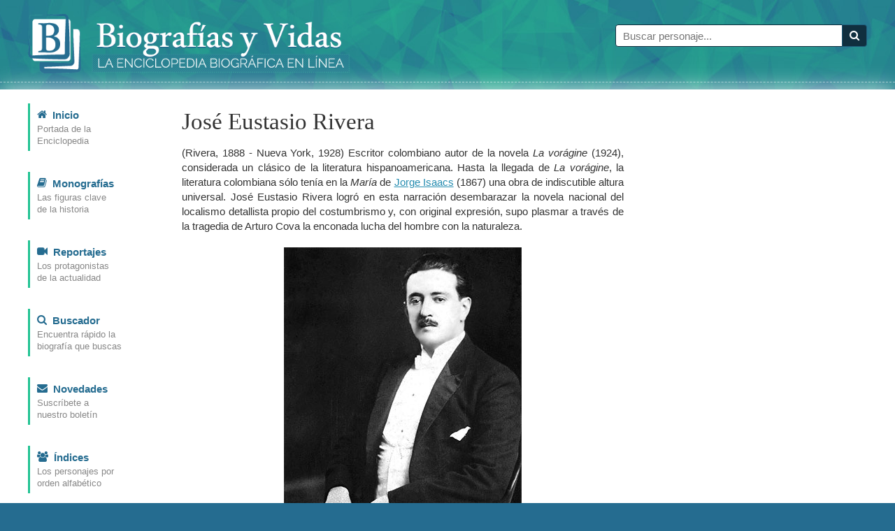

--- FILE ---
content_type: text/html; charset=iso-8859-1
request_url: https://www.biografiasyvidas.com/biografia/r/rivera_jose_eustasio.htm
body_size: 10567
content:
<!doctype html>
<html lang="es">
<head>
<title>Biografia de Jos&eacute; Eustasio Rivera</title>
<link rel="canonical" href="https://www.biografiasyvidas.com/biografia/r/rivera_jose_eustasio.htm" />
<script type="application/ld+json">
{"@context": "https://schema.org","@type": "Article","headline": "Jos&eacute; Eustasio Rivera",
"datePublished":"2004-01-12T11:35:42+01:00",
"author":[{"@type": "Person","name": "Tomás Fernández","url": "https://www.biografiasyvidas.com/autores/fernandez_t.htm"},
{"@type": "Person","name": "Elena Tamaro","url": "https://www.biografiasyvidas.com/autores/tamaro_e.htm"}],
"publisher":{"@type": "Organization","name": "Biografías y Vidas","url": "https://www.biografiasyvidas.com/editorial.htm"}}</script>
<meta http-equiv="Content-Type" content="text/html; charset=iso-8859-1">
<link rel="stylesheet" href="/estilos/styles.css" media="all"/>
<meta name="viewport" content="user-scalable=no, width=device-width, initial-scale=1">
</head>

<body>
<div id="header">
    <div class="container">
        <div class="logo">
            <a href="/"><img src="/images/logo.png" alt="Biografías y Vidas"/></a>
        </div>
        <div class="search">
            <form method="get" action="/cgi-bin/search/search.pl">
                <input type="hidden" name="Realm" value="body"/>
                <input type="hidden" name="Match" value="1"/>
                <div class="input-group">
                    <input type="text" id="fdse_Terms" placeholder="Buscar personaje..." name="Terms" class="form-control"/>
                    <span class="input-group-btn">
                        <button type="submit" id="search_button" class="btn"><span class="icon-search"></span></button>
                    </span>
                </div>
            </form>
        </div>
    </div>
    <hr/>
</div>

<div class="content">
<div class="container">

    <div id="menu">
        <ul>
            <li>
                <a href="/">
                    <div class="menu-icon"><span class="icon icon-home"></span></div>
                    <span class="link">Inicio</span> <span class="desc">Portada de la <br/>Enciclopedia</span>
                </a>
            </li>
            <li>
                <a href="/monografias.htm">
                    <div class="menu-icon"><span class="icon icon-book"></span></div>
                    <span class="link">Monografías</span> <span class="desc">Las figuras clave <br/>de la historia</span>
                </a>
            </li>
            <li>
                <a href="/reportajes.htm">
                    <div class="menu-icon"><span class="icon icon-video-camera"></span></div>
                    <span class="link">Reportajes</span> <span class="desc">Los protagonistas <br/>de la actualidad</span>
                </a>
            </li>
            <li>
                <a href="/buscador.htm">
                    <div class="menu-icon"><span class="icon icon-search"></span></div>
                    <span class="link">Buscador</span> <span class="desc">Encuentra rápido la <br/>biografía que buscas</span>
                </a>
            </li>
            <li><a href="/subscribirse/">
                <div class="menu-icon"><span class="icon icon-envelope"></span></div>
                <span class="link">Novedades</span> <span class="desc">Suscríbete a <br/>nuestro boletín</span></a>
            </li>
            <li>
                <a href="/indices.htm">
                    <div class="menu-icon"><span class="icon icon-group"></span></div>
                    <span class="link">Índices</span> <span class="desc">Los personajes por <br/>orden alfabético</span>
                </a>
            </li>
        </ul>
    </div>

<div id="main">
    <div class="article"> 
<h1>Jos&eacute; Eustasio Rivera</h1>
        <p class="biog">(Rivera, 1888 - Nueva York, 1928) Escritor colombiano autor de la novela <i>La vor&aacute;gine</i> (1924), considerada un cl&aacute;sico de la literatura hispanoamericana. Hasta la llegada de <i>La vor&aacute;gine</i>, la literatura colombiana s&oacute;lo ten&iacute;a en la <i>Mar&iacute;a</i> de <a href="../i/isaacs.htm">Jorge Isaacs</a> (1867) una obra de indiscutible altura universal. Jos&eacute; Eustasio Rivera logr&oacute; en esta narraci&oacute;n desembarazar la novela nacional del localismo detallista propio del costumbrismo y, con original expresi&oacute;n, supo plasmar a trav&eacute;s de la tragedia de Arturo Cova la enconada lucha del hombre con la naturaleza.</p>
        <p class="piefotos"><img src="fotos/rivera_jose_eustasio_2.jpg" width="340" height="441"><br>
        Jos&eacute; Eustasio Rivera</p>
        <p class="biog">Jos&eacute; Eustasio Rivera naci&oacute; en el peque&ntilde;o pueblo de San Mateo, hoy Rivera (Huila), el 19 de febrero de 1888, en el seno de una familia dedicada a las labores del campo y con aguerridos antepasados huilenses; su padre, don Eustasio Rivera, era hermano de los generales conservadores Pedro, Napole&oacute;n y Toribio Rivera, quienes desempe&ntilde;aron importantes cargos en la administraci&oacute;n, el Congreso y el campo educativo. Casado con Catalina Salas, el matrimonio tuvo once hijos. </p>
        <p class="biog">Rivera hizo sus primeros estudios en Neiva, primero en el colegio de Santa Librada y posteriormente en el de San Luis Gonzaga, mostrando tempranamente su inclinaci&oacute;n por las letras. Influido por las corrientes rom&aacute;nticas y modernistas, ya desde sus primeros poemas revel&oacute; su inquietud por la naturaleza. Dice en &quot;Gloria&quot;, por ejemplo: &quot;yo llevo el cielo en m&iacute;...&quot; o &quot;yo llevo la cascada que en oscura selva se rompe; y he amoldado a mi cr&aacute;neo la llanura y se ha encerrado en &eacute;l la cordillera&quot;. </p>
        <style type="text/css">
.sup_movil { display: block; width: 300px; height: 250px; margin: 0px auto;}
@media(max-width: 767px) { .sup_movil { width: 300px; height: 250px; margin: 0px auto;} }
@media(min-width: 768px) { .sup_movil { display: none; } }
</style>
<ins class="adsbygoogle sup_movil"
     data-ad-client="ca-pub-3172851258350010"
     data-ad-slot="9164080333"></ins>
<script async src="//pagead2.googlesyndication.com/pagead/js/adsbygoogle.js"></script>
<script>(adsbygoogle = window.adsbygoogle || []).push({});</script>

		<p class="biog">A trav&eacute;s de su identificaci&oacute;n con la geograf&iacute;a nacional, Jos&eacute; Eustasio Rivera logr&oacute; una poes&iacute;a llena de emoci&oacute;n, sin pertenecer a los movimientos de su &eacute;poca como los Nuevos, ni a la acartonada generaci&oacute;n centenarista. Otros de estos poemas escritos entre 1906 y 1909 son &quot;Tocando diana&quot;, &quot;En el ara&quot;, &quot;D&uacute;o de flautas&quot;, &quot;Triste&quot;, &quot;Aurora boreal&quot; y &quot;Diva, la virgen muerta&quot;. La visi&oacute;n de la naturaleza le sirvi&oacute; para interpretar y fortalecer su propia personalidad. Pero no se quedar&iacute;a en la mera descripci&oacute;n del entorno, sino que, tanto en esta primera obra como en poes&iacute;as posteriores y en su prosa, expres&oacute; su sentido tr&aacute;gico de la existencia humana, de lo fugaz y limitado de la vida.</p>
        <p class="biog">En 1906 viaj&oacute; a Bogot&aacute; para ingresar, becado, en la Escuela Normal. Tres a&ntilde;os m&aacute;s tarde se desempe&ntilde;&oacute; como inspector escolar. En los Juegos Florales de Tunja, en los que se conmemoraba el centenario del grito de Independencia, Rivera obtuvo el segundo lugar con poemas de corte &eacute;pico, muy influidos por la po&eacute;tica de <a href="../c/caro_miguel.htm">Miguel Antonio Caro</a>: la &quot;Oda a Espa&ntilde;a&quot; fue publicada en septiembre de 1910 por <i>El Tropical</i> de Ibagu&eacute;. Regres&oacute; a Bogot&aacute; donde, para mantenerse, trabaj&oacute; en el Ministerio de Gobierno, mientras estudiaba en  la Facultad de Derecho y Ciencias Pol&iacute;ticas de la Universidad Nacional,  gradu&aacute;ndose en 1917 con la tesis <i>Liquidaci&oacute;n de las herencias</i>. De ese entonces data su drama teatral <i>Juan Gil</i>. Pocos meses despu&eacute;s de egresado, le fue ofrecida desde Neiva una curul en la C&aacute;mara de Representantes, que Rivera acept&oacute;. Pronto un telegrama del obispo de Garz&oacute;n, Esteban Rojas, pidi&eacute;ndole la renuncia &quot;por el bien de la unidad cat&oacute;lica&quot;, hizo que el escritor exclamara: &quot;Me barrieron de un sotanazo&quot;.</p>
        <p class="biog">El primer contacto de Jos&eacute; Eustasio Rivera con los Llanos Orientales tuvo lugar en enero de 1916. El segundo fue en abril de 1918, cuando, en funci&oacute;n de su profesi&oacute;n de abogado, viaj&oacute; en bong&oacute; por el r&iacute;o Meta hasta la hacienda Mata de Palma, estad&iacute;a que dur&oacute; hasta el mes de febrero de 1920 y durante la que hizo amistad con Luis Franco Zapata, figura clave en la g&eacute;nesis de <i>La vor&aacute;gine</i>. En 1912 Luis Franco Zapata se hab&iacute;a escapado con Alicia Hern&aacute;ndez Carranza desde Bogot&aacute;, donde ella trabajaba como empleada de una tienda. Juntos llegaron al fondo de la Amazonia, entre Colombia y Venezuela, y se instalaron en las caucher&iacute;as del Brazo Casiquiare, cerca de Brasil. </p>
        <p class="biog">En 1918, en Orocu&eacute;, Luis Franco Zapata le cont&oacute; todas sus historias a Rivera, desde las m&aacute;s &iacute;ntimas hasta las de &iacute;ndole social, sin excluir las mitol&oacute;gicas, las de aventuras y las de sangre. &quot;La mayor parte de los personajes de <i>La vor&aacute;gine</i> (afirma Isa&iacute;as Pe&ntilde;a Guti&eacute;rrez) surgieron de los relatos de Luis Franco Zapata, incluidos los nombres, que poco variaron.&quot; Cerca de Orocu&eacute;, Rivera tuvo un segundo ataque de cefalea que se repiti&oacute; en Sogamoso en 1919 y, de regreso a Orocu&eacute;, sufri&oacute; las fiebres del paludismo, que le curaron Luis Franco y Alicia.</p>
        <p align="right" class="piefotos"><img src="fotos/rivera_jose_eustasio.jpg" width="340" height="323"><br>
  Jos&eacute; Eustasio Rivera</p>
        <p class="biog">De nuevo en Bogot&aacute;, Rivera particip&oacute; en la tertulia del Olimpito, que sol&iacute;a reunirse en los caf&eacute;s Windsor o Ingl&eacute;s; asist&iacute;an j&oacute;venes poetas como <a href="../m/maya_rafael.htm">Rafael Maya</a> o Luis Rosales, e intelectuales como Luis L&oacute;pez de Mesa. Gran amigo de Rivera fue el poeta Miguel Rasch Isla, y simult&aacute;neamente con &eacute;l puso Jos&eacute; Eustasio en las librer&iacute;as su primer libro, <i>Tierra de promisi&oacute;n</i> (1921). Compuesto por 55 sonetos y dividido en tres partes (la selva, las cumbres y el llano), de este poemario dijo Juan Lozano y Lozano al mes siguiente de su publicaci&oacute;n: &quot;Son versos perfectos de salvaje realeza. All&iacute; est&aacute; &iacute;ntegra, pero idealizada, nuestra pampa aborigen, desfile lujurioso, violento, que se engarza en sonetos espl&eacute;ndidos, como perla en oro&quot;. </p>
        <p class="biog">En marzo de ese mismo a&ntilde;o, durante una excursi&oacute;n emprendida con el poeta Alberto &Aacute;ngel Montoya, cerca de Purificaci&oacute;n, Rivera sufri&oacute; otro serio ataque, acompa&ntilde;ado de convulsiones y delirios; fue atendido por el doctor Jos&eacute; Mar&iacute;a Lombana Barreneche, y tras una recuperaci&oacute;n de dos meses en Neiva regres&oacute; a Bogot&aacute;. El 4 de julio, encabezando con <a href="../g/gomez_restrepo.htm">Antonio G&oacute;mez Restrepo</a> una delegaci&oacute;n diplom&aacute;tica, parti&oacute; hacia Per&uacute; y M&eacute;xico. Con motivo de la celebraci&oacute;n de los centenarios de la independencia de los dos pa&iacute;ses, Rivera entr&oacute; en contacto con los escritores <a href="../n/nervo.htm">Amado Nervo</a>, <a href="../g/gutierrez.htm">Manuel Guti&eacute;rrez N&aacute;jera</a> y Juan de Dios Peza, entre otros. Para <i>El Mundial</i> de Lima, Jos&eacute; Eustasio Rivera concedi&oacute; una pol&eacute;mica entrevista que lo llev&oacute; a una fuerte controversia con el gran poeta <a href="../c/castillo_eduardo.htm">Eduardo Castillo</a>. </p>
        <p class="biog">En febrero de 1922 falleci&oacute; el padre de Rivera, a la edad de 74 a&ntilde;os. Nombrado secretario de la comisi&oacute;n lim&iacute;trofe Colombiano-Venezolana, Jos&eacute; Eustasio parti&oacute; con la comisi&oacute;n en septiembre de 1922, rumbo a Girardot. Siguiendo la ruta r&iacute;o Magdalena abajo, pasaron por Barranquilla y se adentraron por Venezuela; por el Orinoco llegaron hasta Ciudad Bol&iacute;var y a Caicara a finales de octubre. La falta de apoyo del gobierno impuls&oacute; a Rivera a abandonar la comisi&oacute;n y a proseguir el viaje por su cuenta. </p>
        <p class="biog">Rivera lleg&oacute; a San Fernando de Atabapo en diciembre, y en Orocu&eacute; se encontr&oacute; con Melit&oacute;n Escobar, antiguo compa&ntilde;ero de comisi&oacute;n, a la que se integr&oacute; de nuevo y con la que continu&oacute; su viaje por Yavita, Maroa y Victorino, en plena selva. Sin mapas, sin ni siquiera medios rudimentarios, trazaron los l&iacute;mites, con la ayuda de los ingenieros suizos que los acompa&ntilde;aban. Seg&uacute;n las notas de viaje del doctor venezolano Ram&oacute;n Ignacio M&eacute;ndez, &quot;fue en los largos y tediosos d&iacute;as de la permanencia de Yavita que Jos&eacute; Eustasio Rivera escribi&oacute; muchos de los cap&iacute;tulos de <i>La vor&aacute;gine</i>, y fue all&iacute; donde le o&iacute; leer algunas p&aacute;ginas de la obra&quot;.</p>
        <p class="biog">En compa&ntilde;&iacute;a de Melit&oacute;n Escobar, Rivera decidi&oacute; salir por el sur, r&iacute;o abajo, para investigar un sinn&uacute;mero de atropellos contra ciudadanos colombianos de los que hab&iacute;a tenido noticia: la venta de colombianos a caucheros brasile&ntilde;os; las explotaciones feudales de Leonidas Norzagaray Elicechea, deforestador y esclavista que lleg&oacute; a acu&ntilde;ar su propia moneda; la penetraci&oacute;n peruana en el territorio nacional colombiano y los criminales procedimientos de la Casa Arana. </p>
        <p class="biog">Primero desde Manaos (el 18 de julio de 1923) y, despu&eacute;s del dilatado regreso por Venezuela entrando por Barranquilla, como representante de la C&aacute;mara, Rivera hizo toda clase de denuncias, escribi&oacute; art&iacute;culos, organiz&oacute; una junta de defensa nacional e incluso cit&oacute; al ministro de Relaciones Exteriores, por su negligencia al enviar una comisi&oacute;n sin los m&iacute;nimos instrumentos para desarrollar su labor y por el cargo de infidencia al hacer llegar a Norzagaray el informe secreto que Rivera hab&iacute;a despachado desde Manaos. Por ley se les reconocieron los sueldos a los miembros de la comisi&oacute;n, pero el ministro fue absuelto, no sin antes reconocer el patri&oacute;tico procedimiento de Rivera. Sin embargo, por carecer de apoyo partidista, &eacute;ste no logr&oacute; lo que en el fondo persegu&iacute;a: la salvaguardia de la soberan&iacute;a y el honor nacional. Norzagaray, en cambio, intent&oacute; matar en dos ocasiones al escritor. </p>
        <p class="biog">Desenga&ntilde;ado, Rivera volvi&oacute; a Neiva y, consciente de que su m&aacute;s efectiva arma de denuncia era su pluma, se dedic&oacute; a hacer excursiones por el Caquet&aacute; para, desde los art&iacute;culos que public&oacute; en los principales diarios, denunciar las anomal&iacute;as o, desde el propio terreno, facilitar consejos. Rivera fue el primero en proponer la construcci&oacute;n de la v&iacute;a Neiva-San Vicente de Cagu&aacute;n, que de haberse realizado hubiera impedido la guerra con el Per&uacute;, y que fue finalmente ordenada... 63 a&ntilde;os m&aacute;s tarde. <i>La vor&aacute;gine</i> se termin&oacute; de escribir el 21 de abril de 1924, en Neiva. Su lanzamiento al p&uacute;blico coincidi&oacute; con el cumplea&ntilde;os de la madre del autor, el 25 de noviembre de 1924.</p>
        <style type="text/css">
.adaptable-centro { display: block; width: 336px; height: 280px; margin: 0px auto;}
@media(min-width: 360px) { .adaptable-centro { width: 336px; height: 280px; } }
@media(max-width: 359px) { .adaptable-centro { width: 300px; height: 250px; } }
</style>
<ins class="adsbygoogle adaptable-centro"
     data-ad-client="ca-pub-3172851258350010"
     data-ad-slot="1744822333"></ins>
<script async src="//pagead2.googlesyndication.com/pagead/js/adsbygoogle.js"></script>
<script>(adsbygoogle = window.adsbygoogle || []).push({});</script>
        <p class="biog">No hab&iacute;a visto a&uacute;n la luz <i>La vor&aacute;gine</i> cuando Rivera fue llamado a presidir una comisi&oacute;n investigadora sobre irregularidades del aparato burocr&aacute;tico del gobierno. Dos investigaciones sirvieron para mostrar el enorme valor &eacute;tico y patri&oacute;tico de Rivera y, en un pa&iacute;s con amplios niveles de corrupci&oacute;n, para sepultar las aspiraciones pol&iacute;ticas del escritor. Los apuntes que de estas indagaciones extrajo iban a servir de documentaci&oacute;n para su segunda novela, que no alcanz&oacute; a redactar y que llevar&iacute;a por t&iacute;tulo <i>La mancha negra</i>. El 31 de marzo de 1928 parti&oacute;, como presidente de la delegaci&oacute;n colombiana, al Congreso Internacional de Inmigraci&oacute;n y Emigraci&oacute;n que se celebr&oacute; en La Habana.</p>
        <p class="biog">Por cuenta propia viaj&oacute; a Nueva York, adonde lleg&oacute; a finales de abril. Residi&oacute; primero en el hotel Le Marquis y luego en un apartamento en las cercan&iacute;as del Central Park. En esta ciudad se dedic&oacute; a la traducci&oacute;n de <i>La vor&aacute;gine</i> al ingl&eacute;s, al proyecto de llevarla al cine (nunca realizado) y a su pr&oacute;xima novela, que &quot;habr&iacute;a de aparecer al marcharse al &Aacute;frica, porque all&iacute; se sentir&iacute;a m&aacute;s seguro que en su propia tierra&quot;, como dijo a Jos&eacute; A. Velasco. Los oscuros manejos del representante de la empresa petrolera Standard Oil, el capit&aacute;n Flanagan, los tratos secretos e irregulares de altos funcionarios del gobierno como Carlos Adolfo Urueta, la indelicada actitud del ex ministro Esteban Jaramillo y hasta los sobornos al consejero espiritual del estadista Dr. Zerda, opuesto a la firma del contrato entre la Standard Oil y el Estado colombiano para la construcci&oacute;n del oleoducto Cartagena-Barrancabermeja, eran parte del explosivo material que Rivera se dispon&iacute;a a manejar, con su pulcritud moral, para su nueva obra.</p>
        <p class="biog">El 29 de octubre recibi&oacute; un homenaje en la Universidad de Columbia, dict&oacute; conferencias y lleg&oacute; a rumorearse que ser&iacute;a nombrado c&oacute;nsul. Pronunci&oacute; un discurso en el &aacute;gape ofrecido al piloto Benjam&iacute;n M&eacute;ndez, dos d&iacute;as antes del hist&oacute;rico vuelo entre Nueva York y Bogot&aacute;, y luego de la partida del avi&oacute;n Rivera comenz&oacute; a sentirse mal. Lo que en un principio el m&eacute;dico crey&oacute; que era una gripe y que finalmente jam&aacute;s logr&oacute; diagnosticarse (no se permiti&oacute; la autopsia) fue convirti&eacute;ndose en un grave estado que, tras cuatro d&iacute;as en coma, llev&oacute; a la muerte a Jos&eacute; Eustasio Rivera, a las 12:50 de la invernal tarde del 1 de diciembre de 1928. </p>
        <p class="biog">El cad&aacute;ver fue repatriado a bordo de un barco de la United Fruit, lleg&oacute; a Barranquilla, donde se le rindieron honores, y, remontando el Magdalena, lleg&oacute; finalmente a Bogot&aacute; el 7 de enero de 1929, donde fue velado en el Capitolio Nacional. M&aacute;s de quince mil personas desfilaron ante &eacute;l y el 9 de enero fue enterrado en el Cementerio Central, en medio de sentidas despedidas, hermosos discursos y grandes multitudes.</p>
        <p class="biog"><b><i>La vor&aacute;gine</i></b></p>
        <p class="biog"> Junto a <em>Don Segundo Sombra</em> (1926) de <a href="../g/guiraldes.htm">Ricardo G&uuml;iraldes</a> y <em>Do&ntilde;a B&aacute;rbara</em> (1929) de <a href="../g/gallegos.htm">R&oacute;mulo Gallegos</a>, <em>La vor&aacute;gine</em> (1924) es uno de los t&iacute;tulos esenciales de la corriente realista que subsisti&oacute; en la narrativa hispanoamericana durante las primeras d&eacute;cadas del siglo XX, tendencia que convivi&oacute; con la novela indigenista de autores como <a href="../a/arguedas_alcides.htm">Alcides Arguedas</a>, <a href="../i/icaza_jorge.htm">Jorge Icaza</a> o <a href="../a/alegria.htm">Ciro Alegr&iacute;a</a> y con la &laquo;novela de la revoluci&oacute;n mexicana&raquo; de <a href="../a/azuela.htm">Mariano Azuela</a> y <a href="../g/guzman_martin.htm">Mart&iacute;n Luis Guzm&aacute;n</a>, circunscrita al pa&iacute;s azteca.</p>
        <p class="biog">Inspirada en el relato que oyera de labios de Luis Franco Zapata en Orocu&eacute;, en 1918, sobre el viaje que lo llev&oacute; con Alicia Hern&aacute;ndez a establecerse en el coraz&oacute;n de la selva (y que en cierto modo el autor hab&iacute;a revivido en su viaje con la comisi&oacute;n lim&iacute;trofe Colombiano-Venezolana), ninguna obra anterior a <em>La vor&aacute;gine</em> hab&iacute;a logrado reflejar la extensi&oacute;n pavorosa de la selva amaz&oacute;nica, la selva del caucho, a la que el protagonista y narrador, Arturo Cova, se precipita para escapar a sus deberes sociales en compa&ntilde;&iacute;a de Alicia, una peque&ntilde;a burguesa arrancada por &eacute;l de su mundo familiar m&aacute;s por capricho que por pasi&oacute;n. Las vicisitudes afanosas de Arturo Cova y de sus compa&ntilde;eros hacen pensar en los esfuerzos de individuos que obstinadamente, en medio de las arenas movedizas, se agitan para librarse de ellas, y por su mismo esfuerzo se hunden m&aacute;s r&aacute;pidamente. Y, en efecto, la selva se tragar&aacute; al fin a los tr&aacute;nsfugas de la sociedad. </p>
        <p class="biog">Arturo Cova, hombre en apariencia apasionado, violento y amante de la aventura, es en realidad un personaje  cuyo n&uacute;cleo psicol&oacute;gico es el tedio y la abulia provocada por no haber encontrado una aut&eacute;ntica finalidad a la vida,  abulia que intenta remediar con la huida y una exacerbaci&oacute;n de la voluntad, convirti&eacute;ndose aparentemente en un hombre de acci&oacute;n o un aventurero. Todo el relato de Cova es una fuga de sus verdaderos problemas; por eso no es extra&ntilde;o que su culminaci&oacute;n sea la desaparici&oacute;n en la selva, tragado por el inmenso cementerio verde, adonde hab&iacute;a penetrado empujado por el deseo de vengar la imaginaria traici&oacute;n de Alicia. </p>
        <p class="biog">&quot;Antes que me hubiera apasionado por mujer alguna jugu&eacute; mi coraz&oacute;n al azar y me lo gan&oacute; la Violencia. Nada supe de los deliquios embriagadores, ni de la confidencia sentimental, ni de la zozobra de las miradas cobardes. M&aacute;s que el enamorado, fui siempre el dominador cuyos labios no conocieron la s&uacute;plica&quot;. As&iacute; empieza su relato; personaje complejo, cuando cree descubrir el cansancio de su compa&ntilde;era aparecen los celos, el apasionamiento: &quot;Alicia me trataba ya, no s&oacute;lo con indiferencia, sino con mal disimulado desd&eacute;n. Desde entonces comenc&eacute; a apasionarme por ella y hasta me dio por idealizarla&quot;. </p>
        <p class="biog">Arturo Cova quiere ser siempre el triunfador, el actor central. Su compa&ntilde;ero, Fidel Franco, lo acusar&aacute; de ser un desequilibrado tan impulsivo como teatral; en realidad es un solitario que s&oacute;lo cree en &eacute;l: &quot;el ideal no se busca, lo lleva uno consigo mismo&quot; afirma; sin embargo, no lo mueve ideal alguno. Act&uacute;a sin saber por qu&eacute;, buscando tan s&oacute;lo el acto puro, sin finalidad alguna. Por encima de todo est&aacute; dominado por  el cansancio de la vida, que lo arrastra a la aventura sin motivo. Su car&aacute;cter est&aacute; lleno de notas contradictorias: ataques hist&eacute;ricos, neurosis, b&uacute;squeda del agotamiento y del sufrimiento como un sedante, deseo de violencia y a la vez un sentido innato de la justicia y una compasi&oacute;n enfermiza hacia los d&eacute;biles.</p>
        <p class="biog">La prosa de Jos&eacute; Eustasio Rivera es poem&aacute;tica y l&iacute;rica aun en el horror y en la crueldad; el lenguaje lo acompa&ntilde;a en la imaginaci&oacute;n desbordada, con su profusi&oacute;n de im&aacute;genes de gran fuerza expresiva. El autor ahonda psicol&oacute;gicamente en los caracteres y maneja los elementos con simbolismo evidente y manifiesto. Terrible y desmesurada, llena de misterio y violencia, <i>La vor&aacute;gine</i> halla su l&iacute;mite art&iacute;stico en los elementos de car&aacute;cter documental en que abunda, y su grandeza en la reconstrucci&oacute;n de un mundo en el que la moral cristiana agoniza, mientras se perfilan los esfuerzos que se&ntilde;alan el nacimiento de una nueva moral rigurosamente adaptada a la vida impuesta por la selva a quien se aventura en ella. La obra de Rivera pertenece a la tendencia (hoy com&uacute;n a todas las literaturas hispanoamericanas) que se puede considerar antieuropea en cuanto tiende a destruir los v&iacute;nculos que durante todo el siglo XIX hicieron de la Am&eacute;rica latina una oscura provincia de las literaturas europeas, y a crear una tradici&oacute;n exclusiva y t&iacute;picamente hispanoamericana.</p>        
      <p class="citar"><strong>Cómo citar este artículo:</strong><br>Tomás Fernández y Elena Tamaro. &laquo;<em><span id="perscita"></span></em>&raquo; [Internet]. 
Barcelona, España: Editorial Biografías y Vidas, 2004. Disponible en <a id="urlcita" class="break" href=""></a> 
<script>function citapers() { var x = document.getElementsByTagName("title"); document.getElementById("perscita").innerHTML = x[0].innerHTML;}</script>
<script>function citaurl() { var x = location.href; document.getElementById("urlcita").innerHTML = x;}</script>
<script>window.onload=function comocitar() {citapers();citaurl();}</script>
[página consultada el <script>var meses = new Array ("enero","febrero","marzo","abril","mayo","junio","julio","agosto","septiembre","octubre","noviembre","diciembre");
var f=new Date();document.write(f.getDate() + " de " + meses[f.getMonth()] + " de " + f.getFullYear());</script>].</p>

        <div class="go-top">
            <a href="#header" title="Subir"><span class="icon-arrow-up"></span></a>
        </div>

    </div>
</div>

<div id="sidebar">
	
	<style type="text/css">
	.adaptable-derecha { display:inline-block; width: 160px; height: 600px; }
	@media(max-width: 767px) { .adaptable-derecha { display: none; } }
	@media(min-width: 768px) { .adaptable-derecha { width: 160px; height: 600px; } }
	@media(min-width: 1200px) { .adaptable-derecha { width: 300px; height: 600px; } }
	</style>
	<ins class="adsbygoogle adaptable-derecha"
     data-ad-client="ca-pub-3172851258350010"
     data-ad-slot="6979371138"></ins>
	<script async src="//pagead2.googlesyndication.com/pagead/js/adsbygoogle.js"></script>
	<script>(adsbygoogle = window.adsbygoogle || []).push({});</script> 

</div>

</div>
</div>

<div id="footer">
    <div class="container">
		<div id="pie1">		
		<p><a href="/sitio.htm">Sobre este sitio</a><br>
		  <a href="/editorial.htm">Sobre la editorial</a><br>
		  <a href="/contacto.htm">Contacto</a><br>
		  <a href="/reproducir.htm">Reproducir un artículo</a><br>
		  <a href="/como_citar.htm">Citar un artículo</a></p>
		</div>
		<div id="pie2">		
		<p><a href="/buscador.htm">Ayuda para la búsqueda</a><br>
		  <a href="/subscribirse/">Boletín de novedades</a><br>
		  <a href="/publicidad.htm">Publicidad</a><br>
		  <a href="/aviso.htm">Aviso Legal</a><br>
		  <a href="/privacid.htm">Política de privacidad</a></p>
		</div>
		<div id="pie3">		
		<p><img src="/images/logo_pie.png" alt="Editorial Biografías y Vidas" width="84" height="84">Editorial Biografías y Vidas<br>
		Avinguda de la Via Augusta, 15<br>
		08174 Sant Cugat del Vallès<br>
		Barcelona (España)<br>
		<script language="JavaScript" src="/js/ml.js"></script></p>
		</div>
	</div>
</div>

</body>
</html>



--- FILE ---
content_type: text/html; charset=utf-8
request_url: https://www.google.com/recaptcha/api2/aframe
body_size: 268
content:
<!DOCTYPE HTML><html><head><meta http-equiv="content-type" content="text/html; charset=UTF-8"></head><body><script nonce="dx7H8PIGJFThzy3S0AbW_Q">/** Anti-fraud and anti-abuse applications only. See google.com/recaptcha */ try{var clients={'sodar':'https://pagead2.googlesyndication.com/pagead/sodar?'};window.addEventListener("message",function(a){try{if(a.source===window.parent){var b=JSON.parse(a.data);var c=clients[b['id']];if(c){var d=document.createElement('img');d.src=c+b['params']+'&rc='+(localStorage.getItem("rc::a")?sessionStorage.getItem("rc::b"):"");window.document.body.appendChild(d);sessionStorage.setItem("rc::e",parseInt(sessionStorage.getItem("rc::e")||0)+1);localStorage.setItem("rc::h",'1769331668916');}}}catch(b){}});window.parent.postMessage("_grecaptcha_ready", "*");}catch(b){}</script></body></html>